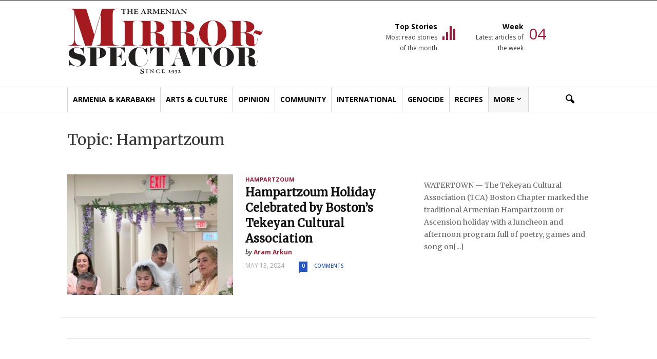

--- FILE ---
content_type: text/html; charset=utf-8
request_url: https://www.google.com/recaptcha/api2/aframe
body_size: 266
content:
<!DOCTYPE HTML><html><head><meta http-equiv="content-type" content="text/html; charset=UTF-8"></head><body><script nonce="eHM49Eu_73AeM1DoedxgDQ">/** Anti-fraud and anti-abuse applications only. See google.com/recaptcha */ try{var clients={'sodar':'https://pagead2.googlesyndication.com/pagead/sodar?'};window.addEventListener("message",function(a){try{if(a.source===window.parent){var b=JSON.parse(a.data);var c=clients[b['id']];if(c){var d=document.createElement('img');d.src=c+b['params']+'&rc='+(localStorage.getItem("rc::a")?sessionStorage.getItem("rc::b"):"");window.document.body.appendChild(d);sessionStorage.setItem("rc::e",parseInt(sessionStorage.getItem("rc::e")||0)+1);localStorage.setItem("rc::h",'1768983950160');}}}catch(b){}});window.parent.postMessage("_grecaptcha_ready", "*");}catch(b){}</script></body></html>